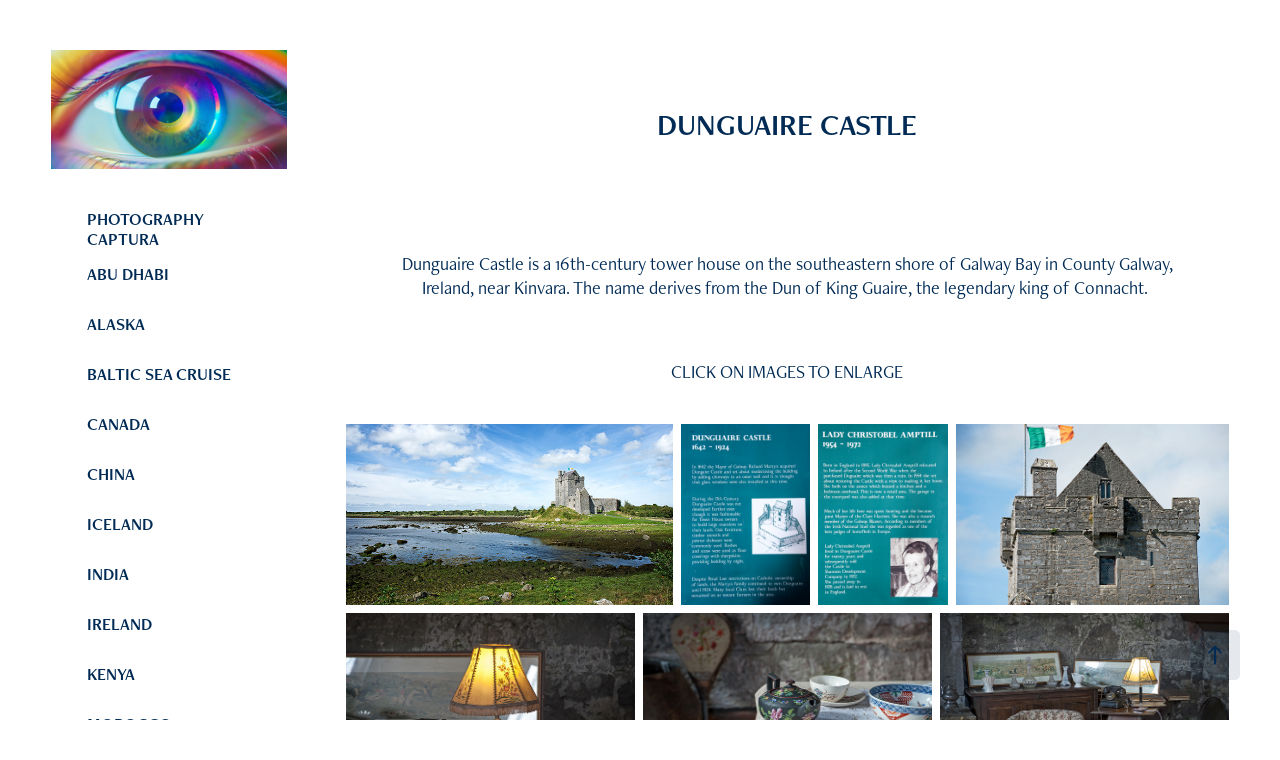

--- FILE ---
content_type: text/html; charset=utf-8
request_url: https://photographycaptura.com/dungaire-castle
body_size: 9808
content:
<!DOCTYPE HTML>
<html lang="en-US">
<head>
  <meta charset="UTF-8" />
  <meta name="viewport" content="width=device-width, initial-scale=1" />
      <meta name="keywords"  content="Photography,travel,captures,camera,images,south america,kenya,morocco,creative,audio visuals,travel photos" />
      <meta name="description"  content="Travel photography moments from around the world." />
      <meta name="twitter:card"  content="summary_large_image" />
      <meta name="twitter:site"  content="@AdobePortfolio" />
      <meta  property="og:title" content="Photography Captura - DUNGUAIRE CASTLE" />
      <meta  property="og:description" content="Travel photography moments from around the world." />
      <meta  property="og:image" content="https://cdn.myportfolio.com/f81b19a5c0b37e2cce365a72ae99442d/e0259bc5-8b8b-4284-bd81-d966f5f3d35b_car_16x9.jpg?h=7a05a0e55d2982d182d9120670fad457" />
        <link rel="icon" href="https://cdn.myportfolio.com/f81b19a5c0b37e2cce365a72ae99442d/d417c03e-f60a-464e-a5ce-35b9f96d1085_carw_1x1x32.png?h=0e4c8e2a50bcf5c6c7ec389342b06ae3" />
        <link rel="apple-touch-icon" href="https://cdn.myportfolio.com/f81b19a5c0b37e2cce365a72ae99442d/68f1aced-82b0-4521-a64e-fcc4d146973a_carw_1x1x180.png?h=47ca5a09f32ec043f226cec28f60f1dd" />
      <link rel="stylesheet" href="/dist/css/main.css" type="text/css" />
      <link rel="stylesheet" href="https://cdn.myportfolio.com/f81b19a5c0b37e2cce365a72ae99442d/52123cb268c217302998c8a5bd733fc91764129207.css?h=161df8a318485c8a1932b34a1d8f538c" type="text/css" />
    <link rel="canonical" href="https://photographycaptura.com/dungaire-castle" />
      <title>Photography Captura - DUNGUAIRE CASTLE</title>
    <script type="text/javascript" src="//use.typekit.net/ik/[base64].js?cb=35f77bfb8b50944859ea3d3804e7194e7a3173fb" async onload="
    try {
      window.Typekit.load();
    } catch (e) {
      console.warn('Typekit not loaded.');
    }
    "></script>
</head>
  <body class="transition-enabled">  <div class='page-background-video page-background-video-with-panel'>
  </div>
  <div class="js-responsive-nav">
    <div class="responsive-nav has-social">
      <div class="close-responsive-click-area js-close-responsive-nav">
        <div class="close-responsive-button"></div>
      </div>
          <nav data-hover-hint="nav">
      <div class="page-title">
        <a href="/welcome" >PHOTOGRAPHY CAPTURA</a>
      </div>
              <ul class="group">
                  <li class="gallery-title"><a href="/abu-dhabi" >ABU DHABI</a></li>
              </ul>
              <ul class="group">
                  <li class="gallery-title"><a href="/alaska" >ALASKA</a></li>
              </ul>
              <ul class="group">
                  <li class="gallery-title"><a href="/baltic-sea-cruise" >BALTIC SEA CRUISE</a></li>
              </ul>
              <ul class="group">
                  <li class="gallery-title"><a href="/canada" >CANADA</a></li>
              </ul>
              <ul class="group">
                  <li class="gallery-title"><a href="/china" >CHINA</a></li>
              </ul>
              <ul class="group">
                  <li class="gallery-title"><a href="/iceland" >ICELAND</a></li>
              </ul>
              <ul class="group">
                  <li class="gallery-title"><a href="/india" >INDIA</a></li>
              </ul>
              <ul class="group">
                  <li class="gallery-title"><a href="/ireland" >IRELAND</a></li>
              </ul>
              <ul class="group">
                  <li class="gallery-title"><a href="/travel-kenya" >KENYA</a></li>
              </ul>
              <ul class="group">
                  <li class="gallery-title"><a href="/travel" >MOROCCO</a></li>
              </ul>
              <ul class="group">
                  <li class="gallery-title"><a href="/new-zealand" >NEW ZEALAND</a></li>
              </ul>
              <ul class="group">
                  <li class="gallery-title"><a href="/travel-usa" >SOUTH AMERICA</a></li>
              </ul>
              <ul class="group">
                  <li class="gallery-title"><a href="/turkey" >TURKEY</a></li>
              </ul>
              <ul class="group">
                  <li class="gallery-title"><a href="/united-states-of-america" >U.S.A.</a></li>
              </ul>
              <ul class="group">
                  <li class="gallery-title"><a href="/vanuatu-1" >VANUATU</a></li>
              </ul>
              <ul class="group">
                  <li class="gallery-title"><a href="/vietnam" >VIETNAM</a></li>
              </ul>
              <ul class="group">
                  <li class="gallery-title"><a href="/creative" >CREATIVE</a></li>
              </ul>
              <ul class="group">
                  <li class="gallery-title"><a href="/monochrome" >MONOCHROME</a></li>
              </ul>
              <ul class="group">
                  <li class="gallery-title"><a href="/audio-visuals" >AUDIO VISUALS</a></li>
              </ul>
              <ul class="group">
                  <li class="gallery-title"><a href="/videos" >TRAVEL VIDEOS</a></li>
              </ul>
      <div class="page-title">
        <a href="/about-alia" >ABOUT ALIA</a>
      </div>
      <div class="page-title">
        <a href="/contact" >CONTACT</a>
      </div>
              <div class="social pf-nav-social" data-hover-hint="navSocialIcons">
                <ul>
                </ul>
              </div>
          </nav>
    </div>
  </div>
  <div class="site-wrap cfix">
    <div class="site-container">
      <div class="site-content e2e-site-content">
        <div class="sidebar-content">
          <header class="site-header">
              <div class="logo-wrap" data-hover-hint="logo">
                    <div class="logo e2e-site-logo-text logo-image  ">
    <a href="" class="image-normal image-link">
      <img src="https://cdn.myportfolio.com/f81b19a5c0b37e2cce365a72ae99442d/7eaa93c6-8ea2-449c-8d82-d987f9dc1fdc_rwc_2x0x297x150x4096.jpg?h=ba6503cf699db929d76330ccd8079ea2" alt="Alia Naughton">
    </a>
</div>
              </div>
  <div class="hamburger-click-area js-hamburger">
    <div class="hamburger">
      <i></i>
      <i></i>
      <i></i>
    </div>
  </div>
          </header>
              <nav data-hover-hint="nav">
      <div class="page-title">
        <a href="/welcome" >PHOTOGRAPHY CAPTURA</a>
      </div>
              <ul class="group">
                  <li class="gallery-title"><a href="/abu-dhabi" >ABU DHABI</a></li>
              </ul>
              <ul class="group">
                  <li class="gallery-title"><a href="/alaska" >ALASKA</a></li>
              </ul>
              <ul class="group">
                  <li class="gallery-title"><a href="/baltic-sea-cruise" >BALTIC SEA CRUISE</a></li>
              </ul>
              <ul class="group">
                  <li class="gallery-title"><a href="/canada" >CANADA</a></li>
              </ul>
              <ul class="group">
                  <li class="gallery-title"><a href="/china" >CHINA</a></li>
              </ul>
              <ul class="group">
                  <li class="gallery-title"><a href="/iceland" >ICELAND</a></li>
              </ul>
              <ul class="group">
                  <li class="gallery-title"><a href="/india" >INDIA</a></li>
              </ul>
              <ul class="group">
                  <li class="gallery-title"><a href="/ireland" >IRELAND</a></li>
              </ul>
              <ul class="group">
                  <li class="gallery-title"><a href="/travel-kenya" >KENYA</a></li>
              </ul>
              <ul class="group">
                  <li class="gallery-title"><a href="/travel" >MOROCCO</a></li>
              </ul>
              <ul class="group">
                  <li class="gallery-title"><a href="/new-zealand" >NEW ZEALAND</a></li>
              </ul>
              <ul class="group">
                  <li class="gallery-title"><a href="/travel-usa" >SOUTH AMERICA</a></li>
              </ul>
              <ul class="group">
                  <li class="gallery-title"><a href="/turkey" >TURKEY</a></li>
              </ul>
              <ul class="group">
                  <li class="gallery-title"><a href="/united-states-of-america" >U.S.A.</a></li>
              </ul>
              <ul class="group">
                  <li class="gallery-title"><a href="/vanuatu-1" >VANUATU</a></li>
              </ul>
              <ul class="group">
                  <li class="gallery-title"><a href="/vietnam" >VIETNAM</a></li>
              </ul>
              <ul class="group">
                  <li class="gallery-title"><a href="/creative" >CREATIVE</a></li>
              </ul>
              <ul class="group">
                  <li class="gallery-title"><a href="/monochrome" >MONOCHROME</a></li>
              </ul>
              <ul class="group">
                  <li class="gallery-title"><a href="/audio-visuals" >AUDIO VISUALS</a></li>
              </ul>
              <ul class="group">
                  <li class="gallery-title"><a href="/videos" >TRAVEL VIDEOS</a></li>
              </ul>
      <div class="page-title">
        <a href="/about-alia" >ABOUT ALIA</a>
      </div>
      <div class="page-title">
        <a href="/contact" >CONTACT</a>
      </div>
                  <div class="social pf-nav-social" data-hover-hint="navSocialIcons">
                    <ul>
                    </ul>
                  </div>
              </nav>
        </div>
        <main>
  <div class="page-container js-site-wrap" data-context="page.page.container" data-hover-hint="pageContainer">
    <section class="page standard-modules">
        <header class="page-header content" data-context="pages" data-identity="id:p5ffe897326490459179524c7787bff4254d57bf060873f8fd40b8" data-hover-hint="pageHeader" data-hover-hint-id="p5ffe897326490459179524c7787bff4254d57bf060873f8fd40b8">
            <h1 class="title preserve-whitespace e2e-site-page-title">DUNGUAIRE CASTLE</h1>
            <p class="description"></p>
        </header>
      <div class="page-content js-page-content" data-context="pages" data-identity="id:p5ffe897326490459179524c7787bff4254d57bf060873f8fd40b8">
        <div id="project-canvas" class="js-project-modules modules content">
          <div id="project-modules">
              
              
              
              
              
              <div class="project-module module text project-module-text align- js-project-module e2e-site-project-module-text">
  <div class="rich-text js-text-editable module-text"><div>Dunguaire Castle is a 16th-century tower house on the southeastern shore of Galway Bay in County Galway, Ireland, near Kinvara. The name derives from the Dun of King Guaire, the legendary king of Connacht. <br></div></div>
</div>

              
              
              
              
              
              
              
              
              
              <div class="project-module module text project-module-text align- js-project-module e2e-site-project-module-text">
  <div class="rich-text js-text-editable module-text"><div>CLICK ON IMAGES TO ENLARGE</div></div>
</div>

              
              
              
              
              
              
              
              
              
              
              
              <div class="project-module module media_collection project-module-media_collection" data-id="m5ffe89b911e9415da4ab6a7b67bbfe6f0828c978e9af6b2294be9"  style="padding-top: px;
padding-bottom: px;
">
  <div class="grid--main js-grid-main" data-grid-max-images="
  ">
    <div class="grid__item-container js-grid-item-container" data-flex-grow="469.31407942238" style="width:469.31407942238px; flex-grow:469.31407942238;" data-width="1000" data-height="554">
      <script type="text/html" class="js-lightbox-slide-content">
        <div class="grid__image-wrapper">
          <img src="https://cdn.myportfolio.com/f81b19a5c0b37e2cce365a72ae99442d/fe3d3706-0c4e-487c-bc4d-bd9e0e7947dd_rw_1200.jpg?h=f068c5950c862bab569ec05bfbe9151f" srcset="https://cdn.myportfolio.com/f81b19a5c0b37e2cce365a72ae99442d/fe3d3706-0c4e-487c-bc4d-bd9e0e7947dd_rw_600.jpg?h=d73a99ec02e62836cc01633cbbeee7d9 600w,https://cdn.myportfolio.com/f81b19a5c0b37e2cce365a72ae99442d/fe3d3706-0c4e-487c-bc4d-bd9e0e7947dd_rw_1200.jpg?h=f068c5950c862bab569ec05bfbe9151f 1000w,"  sizes="(max-width: 1000px) 100vw, 1000px">
        <div>
      </script>
      <img
        class="grid__item-image js-grid__item-image grid__item-image-lazy js-lazy"
        src="[data-uri]"
        
        data-src="https://cdn.myportfolio.com/f81b19a5c0b37e2cce365a72ae99442d/fe3d3706-0c4e-487c-bc4d-bd9e0e7947dd_rw_1200.jpg?h=f068c5950c862bab569ec05bfbe9151f"
        data-srcset="https://cdn.myportfolio.com/f81b19a5c0b37e2cce365a72ae99442d/fe3d3706-0c4e-487c-bc4d-bd9e0e7947dd_rw_600.jpg?h=d73a99ec02e62836cc01633cbbeee7d9 600w,https://cdn.myportfolio.com/f81b19a5c0b37e2cce365a72ae99442d/fe3d3706-0c4e-487c-bc4d-bd9e0e7947dd_rw_1200.jpg?h=f068c5950c862bab569ec05bfbe9151f 1000w,"
      >
      <span class="grid__item-filler" style="padding-bottom:55.4%;"></span>
    </div>
    <div class="grid__item-container js-grid-item-container" data-flex-grow="184.86" style="width:184.86px; flex-grow:184.86;" data-width="711" data-height="1000">
      <script type="text/html" class="js-lightbox-slide-content">
        <div class="grid__image-wrapper">
          <img src="https://cdn.myportfolio.com/f81b19a5c0b37e2cce365a72ae99442d/d175089d-f363-49f7-abc7-195c2cb3f500_rw_1200.jpg?h=d026ef5dc12451c88c70fff958134e7a" srcset="https://cdn.myportfolio.com/f81b19a5c0b37e2cce365a72ae99442d/d175089d-f363-49f7-abc7-195c2cb3f500_rw_600.jpg?h=6b7fac0b19b117ed88dc649d9ca2809c 600w,https://cdn.myportfolio.com/f81b19a5c0b37e2cce365a72ae99442d/d175089d-f363-49f7-abc7-195c2cb3f500_rw_1200.jpg?h=d026ef5dc12451c88c70fff958134e7a 711w,"  sizes="(max-width: 711px) 100vw, 711px">
        <div>
      </script>
      <img
        class="grid__item-image js-grid__item-image grid__item-image-lazy js-lazy"
        src="[data-uri]"
        
        data-src="https://cdn.myportfolio.com/f81b19a5c0b37e2cce365a72ae99442d/d175089d-f363-49f7-abc7-195c2cb3f500_rw_1200.jpg?h=d026ef5dc12451c88c70fff958134e7a"
        data-srcset="https://cdn.myportfolio.com/f81b19a5c0b37e2cce365a72ae99442d/d175089d-f363-49f7-abc7-195c2cb3f500_rw_600.jpg?h=6b7fac0b19b117ed88dc649d9ca2809c 600w,https://cdn.myportfolio.com/f81b19a5c0b37e2cce365a72ae99442d/d175089d-f363-49f7-abc7-195c2cb3f500_rw_1200.jpg?h=d026ef5dc12451c88c70fff958134e7a 711w,"
      >
      <span class="grid__item-filler" style="padding-bottom:140.64697609001%;"></span>
    </div>
    <div class="grid__item-container js-grid-item-container" data-flex-grow="186.68" style="width:186.68px; flex-grow:186.68;" data-width="718" data-height="1000">
      <script type="text/html" class="js-lightbox-slide-content">
        <div class="grid__image-wrapper">
          <img src="https://cdn.myportfolio.com/f81b19a5c0b37e2cce365a72ae99442d/a9396da2-a74e-40de-a5fd-561fe7a98fc6_rw_1200.jpg?h=249f0f1e7125de3834e155e36fc6f604" srcset="https://cdn.myportfolio.com/f81b19a5c0b37e2cce365a72ae99442d/a9396da2-a74e-40de-a5fd-561fe7a98fc6_rw_600.jpg?h=9698da2a0f8deaa5e7a90be7c9f43ebc 600w,https://cdn.myportfolio.com/f81b19a5c0b37e2cce365a72ae99442d/a9396da2-a74e-40de-a5fd-561fe7a98fc6_rw_1200.jpg?h=249f0f1e7125de3834e155e36fc6f604 718w,"  sizes="(max-width: 718px) 100vw, 718px">
        <div>
      </script>
      <img
        class="grid__item-image js-grid__item-image grid__item-image-lazy js-lazy"
        src="[data-uri]"
        
        data-src="https://cdn.myportfolio.com/f81b19a5c0b37e2cce365a72ae99442d/a9396da2-a74e-40de-a5fd-561fe7a98fc6_rw_1200.jpg?h=249f0f1e7125de3834e155e36fc6f604"
        data-srcset="https://cdn.myportfolio.com/f81b19a5c0b37e2cce365a72ae99442d/a9396da2-a74e-40de-a5fd-561fe7a98fc6_rw_600.jpg?h=9698da2a0f8deaa5e7a90be7c9f43ebc 600w,https://cdn.myportfolio.com/f81b19a5c0b37e2cce365a72ae99442d/a9396da2-a74e-40de-a5fd-561fe7a98fc6_rw_1200.jpg?h=249f0f1e7125de3834e155e36fc6f604 718w,"
      >
      <span class="grid__item-filler" style="padding-bottom:139.27576601671%;"></span>
    </div>
    <div class="grid__item-container js-grid-item-container" data-flex-grow="390.97744360902" style="width:390.97744360902px; flex-grow:390.97744360902;" data-width="1000" data-height="665">
      <script type="text/html" class="js-lightbox-slide-content">
        <div class="grid__image-wrapper">
          <img src="https://cdn.myportfolio.com/f81b19a5c0b37e2cce365a72ae99442d/16c5b23f-614b-48c0-9feb-433ee4378058_rw_1200.jpg?h=7046d0487cac4d6580b350c670516643" srcset="https://cdn.myportfolio.com/f81b19a5c0b37e2cce365a72ae99442d/16c5b23f-614b-48c0-9feb-433ee4378058_rw_600.jpg?h=0b3eca2c7e847923e53bfa18e904ba2f 600w,https://cdn.myportfolio.com/f81b19a5c0b37e2cce365a72ae99442d/16c5b23f-614b-48c0-9feb-433ee4378058_rw_1200.jpg?h=7046d0487cac4d6580b350c670516643 1000w,"  sizes="(max-width: 1000px) 100vw, 1000px">
        <div>
      </script>
      <img
        class="grid__item-image js-grid__item-image grid__item-image-lazy js-lazy"
        src="[data-uri]"
        
        data-src="https://cdn.myportfolio.com/f81b19a5c0b37e2cce365a72ae99442d/16c5b23f-614b-48c0-9feb-433ee4378058_rw_1200.jpg?h=7046d0487cac4d6580b350c670516643"
        data-srcset="https://cdn.myportfolio.com/f81b19a5c0b37e2cce365a72ae99442d/16c5b23f-614b-48c0-9feb-433ee4378058_rw_600.jpg?h=0b3eca2c7e847923e53bfa18e904ba2f 600w,https://cdn.myportfolio.com/f81b19a5c0b37e2cce365a72ae99442d/16c5b23f-614b-48c0-9feb-433ee4378058_rw_1200.jpg?h=7046d0487cac4d6580b350c670516643 1000w,"
      >
      <span class="grid__item-filler" style="padding-bottom:66.5%;"></span>
    </div>
    <div class="grid__item-container js-grid-item-container" data-flex-grow="390.97744360902" style="width:390.97744360902px; flex-grow:390.97744360902;" data-width="1000" data-height="665">
      <script type="text/html" class="js-lightbox-slide-content">
        <div class="grid__image-wrapper">
          <img src="https://cdn.myportfolio.com/f81b19a5c0b37e2cce365a72ae99442d/9ec1cd77-9ad2-473d-acc5-e01f626c5cbd_rw_1200.jpg?h=7913d86a710189fda381c88bd39e156c" srcset="https://cdn.myportfolio.com/f81b19a5c0b37e2cce365a72ae99442d/9ec1cd77-9ad2-473d-acc5-e01f626c5cbd_rw_600.jpg?h=5e98ce8d9c590e0097b6965e572d445d 600w,https://cdn.myportfolio.com/f81b19a5c0b37e2cce365a72ae99442d/9ec1cd77-9ad2-473d-acc5-e01f626c5cbd_rw_1200.jpg?h=7913d86a710189fda381c88bd39e156c 1000w,"  sizes="(max-width: 1000px) 100vw, 1000px">
        <div>
      </script>
      <img
        class="grid__item-image js-grid__item-image grid__item-image-lazy js-lazy"
        src="[data-uri]"
        
        data-src="https://cdn.myportfolio.com/f81b19a5c0b37e2cce365a72ae99442d/9ec1cd77-9ad2-473d-acc5-e01f626c5cbd_rw_1200.jpg?h=7913d86a710189fda381c88bd39e156c"
        data-srcset="https://cdn.myportfolio.com/f81b19a5c0b37e2cce365a72ae99442d/9ec1cd77-9ad2-473d-acc5-e01f626c5cbd_rw_600.jpg?h=5e98ce8d9c590e0097b6965e572d445d 600w,https://cdn.myportfolio.com/f81b19a5c0b37e2cce365a72ae99442d/9ec1cd77-9ad2-473d-acc5-e01f626c5cbd_rw_1200.jpg?h=7913d86a710189fda381c88bd39e156c 1000w,"
      >
      <span class="grid__item-filler" style="padding-bottom:66.5%;"></span>
    </div>
    <div class="grid__item-container js-grid-item-container" data-flex-grow="390.97744360902" style="width:390.97744360902px; flex-grow:390.97744360902;" data-width="1000" data-height="665">
      <script type="text/html" class="js-lightbox-slide-content">
        <div class="grid__image-wrapper">
          <img src="https://cdn.myportfolio.com/f81b19a5c0b37e2cce365a72ae99442d/0fe4f698-ddb6-4637-873f-b3f5aa1ed876_rw_1200.jpg?h=768475d2f1147c63a0b37655a7195342" srcset="https://cdn.myportfolio.com/f81b19a5c0b37e2cce365a72ae99442d/0fe4f698-ddb6-4637-873f-b3f5aa1ed876_rw_600.jpg?h=09e8d8fed9f629fab9d4f622abf51060 600w,https://cdn.myportfolio.com/f81b19a5c0b37e2cce365a72ae99442d/0fe4f698-ddb6-4637-873f-b3f5aa1ed876_rw_1200.jpg?h=768475d2f1147c63a0b37655a7195342 1000w,"  sizes="(max-width: 1000px) 100vw, 1000px">
        <div>
      </script>
      <img
        class="grid__item-image js-grid__item-image grid__item-image-lazy js-lazy"
        src="[data-uri]"
        
        data-src="https://cdn.myportfolio.com/f81b19a5c0b37e2cce365a72ae99442d/0fe4f698-ddb6-4637-873f-b3f5aa1ed876_rw_1200.jpg?h=768475d2f1147c63a0b37655a7195342"
        data-srcset="https://cdn.myportfolio.com/f81b19a5c0b37e2cce365a72ae99442d/0fe4f698-ddb6-4637-873f-b3f5aa1ed876_rw_600.jpg?h=09e8d8fed9f629fab9d4f622abf51060 600w,https://cdn.myportfolio.com/f81b19a5c0b37e2cce365a72ae99442d/0fe4f698-ddb6-4637-873f-b3f5aa1ed876_rw_1200.jpg?h=768475d2f1147c63a0b37655a7195342 1000w,"
      >
      <span class="grid__item-filler" style="padding-bottom:66.5%;"></span>
    </div>
    <div class="grid__item-container js-grid-item-container" data-flex-grow="390.97744360902" style="width:390.97744360902px; flex-grow:390.97744360902;" data-width="1000" data-height="665">
      <script type="text/html" class="js-lightbox-slide-content">
        <div class="grid__image-wrapper">
          <img src="https://cdn.myportfolio.com/f81b19a5c0b37e2cce365a72ae99442d/fce15b62-d890-41f8-8fec-fcbdec3a2a92_rw_1200.jpg?h=f5b4afd080059f7b173fc6b05fb43010" srcset="https://cdn.myportfolio.com/f81b19a5c0b37e2cce365a72ae99442d/fce15b62-d890-41f8-8fec-fcbdec3a2a92_rw_600.jpg?h=de5f9cb7738d0fc98a5fb6302bbc6565 600w,https://cdn.myportfolio.com/f81b19a5c0b37e2cce365a72ae99442d/fce15b62-d890-41f8-8fec-fcbdec3a2a92_rw_1200.jpg?h=f5b4afd080059f7b173fc6b05fb43010 1000w,"  sizes="(max-width: 1000px) 100vw, 1000px">
        <div>
      </script>
      <img
        class="grid__item-image js-grid__item-image grid__item-image-lazy js-lazy"
        src="[data-uri]"
        
        data-src="https://cdn.myportfolio.com/f81b19a5c0b37e2cce365a72ae99442d/fce15b62-d890-41f8-8fec-fcbdec3a2a92_rw_1200.jpg?h=f5b4afd080059f7b173fc6b05fb43010"
        data-srcset="https://cdn.myportfolio.com/f81b19a5c0b37e2cce365a72ae99442d/fce15b62-d890-41f8-8fec-fcbdec3a2a92_rw_600.jpg?h=de5f9cb7738d0fc98a5fb6302bbc6565 600w,https://cdn.myportfolio.com/f81b19a5c0b37e2cce365a72ae99442d/fce15b62-d890-41f8-8fec-fcbdec3a2a92_rw_1200.jpg?h=f5b4afd080059f7b173fc6b05fb43010 1000w,"
      >
      <span class="grid__item-filler" style="padding-bottom:66.5%;"></span>
    </div>
    <div class="grid__item-container js-grid-item-container" data-flex-grow="450.60658578856" style="width:450.60658578856px; flex-grow:450.60658578856;" data-width="1000" data-height="577">
      <script type="text/html" class="js-lightbox-slide-content">
        <div class="grid__image-wrapper">
          <img src="https://cdn.myportfolio.com/f81b19a5c0b37e2cce365a72ae99442d/d7081378-45b8-4dca-90a2-352342876b9c_rw_1200.jpg?h=5f6e4a2253d15252dbb6804ea7941763" srcset="https://cdn.myportfolio.com/f81b19a5c0b37e2cce365a72ae99442d/d7081378-45b8-4dca-90a2-352342876b9c_rw_600.jpg?h=ac52ec8933415a98e4637d93ad0a0397 600w,https://cdn.myportfolio.com/f81b19a5c0b37e2cce365a72ae99442d/d7081378-45b8-4dca-90a2-352342876b9c_rw_1200.jpg?h=5f6e4a2253d15252dbb6804ea7941763 1000w,"  sizes="(max-width: 1000px) 100vw, 1000px">
        <div>
      </script>
      <img
        class="grid__item-image js-grid__item-image grid__item-image-lazy js-lazy"
        src="[data-uri]"
        
        data-src="https://cdn.myportfolio.com/f81b19a5c0b37e2cce365a72ae99442d/d7081378-45b8-4dca-90a2-352342876b9c_rw_1200.jpg?h=5f6e4a2253d15252dbb6804ea7941763"
        data-srcset="https://cdn.myportfolio.com/f81b19a5c0b37e2cce365a72ae99442d/d7081378-45b8-4dca-90a2-352342876b9c_rw_600.jpg?h=ac52ec8933415a98e4637d93ad0a0397 600w,https://cdn.myportfolio.com/f81b19a5c0b37e2cce365a72ae99442d/d7081378-45b8-4dca-90a2-352342876b9c_rw_1200.jpg?h=5f6e4a2253d15252dbb6804ea7941763 1000w,"
      >
      <span class="grid__item-filler" style="padding-bottom:57.7%;"></span>
    </div>
    <div class="grid__item-container js-grid-item-container" data-flex-grow="424.14355628059" style="width:424.14355628059px; flex-grow:424.14355628059;" data-width="1000" data-height="613">
      <script type="text/html" class="js-lightbox-slide-content">
        <div class="grid__image-wrapper">
          <img src="https://cdn.myportfolio.com/f81b19a5c0b37e2cce365a72ae99442d/a195df30-4b80-4f4d-bf42-fdd342d40368_rw_1200.jpg?h=aaf485a41b6c73c0831d7507ab550063" srcset="https://cdn.myportfolio.com/f81b19a5c0b37e2cce365a72ae99442d/a195df30-4b80-4f4d-bf42-fdd342d40368_rw_600.jpg?h=81b249f59d2041d0fc7cb0f9e6fc99c2 600w,https://cdn.myportfolio.com/f81b19a5c0b37e2cce365a72ae99442d/a195df30-4b80-4f4d-bf42-fdd342d40368_rw_1200.jpg?h=aaf485a41b6c73c0831d7507ab550063 1000w,"  sizes="(max-width: 1000px) 100vw, 1000px">
        <div>
      </script>
      <img
        class="grid__item-image js-grid__item-image grid__item-image-lazy js-lazy"
        src="[data-uri]"
        
        data-src="https://cdn.myportfolio.com/f81b19a5c0b37e2cce365a72ae99442d/a195df30-4b80-4f4d-bf42-fdd342d40368_rw_1200.jpg?h=aaf485a41b6c73c0831d7507ab550063"
        data-srcset="https://cdn.myportfolio.com/f81b19a5c0b37e2cce365a72ae99442d/a195df30-4b80-4f4d-bf42-fdd342d40368_rw_600.jpg?h=81b249f59d2041d0fc7cb0f9e6fc99c2 600w,https://cdn.myportfolio.com/f81b19a5c0b37e2cce365a72ae99442d/a195df30-4b80-4f4d-bf42-fdd342d40368_rw_1200.jpg?h=aaf485a41b6c73c0831d7507ab550063 1000w,"
      >
      <span class="grid__item-filler" style="padding-bottom:61.3%;"></span>
    </div>
    <div class="grid__item-container js-grid-item-container" data-flex-grow="412.04437400951" style="width:412.04437400951px; flex-grow:412.04437400951;" data-width="1000" data-height="631">
      <script type="text/html" class="js-lightbox-slide-content">
        <div class="grid__image-wrapper">
          <img src="https://cdn.myportfolio.com/f81b19a5c0b37e2cce365a72ae99442d/ac68b2e2-5280-4e28-81e1-6f2d277132a4_rw_1200.jpg?h=f95e0eef0914a059787808dc546df8eb" srcset="https://cdn.myportfolio.com/f81b19a5c0b37e2cce365a72ae99442d/ac68b2e2-5280-4e28-81e1-6f2d277132a4_rw_600.jpg?h=c689a79e356fb5dca6ffd1df25889a29 600w,https://cdn.myportfolio.com/f81b19a5c0b37e2cce365a72ae99442d/ac68b2e2-5280-4e28-81e1-6f2d277132a4_rw_1200.jpg?h=f95e0eef0914a059787808dc546df8eb 1000w,"  sizes="(max-width: 1000px) 100vw, 1000px">
        <div>
      </script>
      <img
        class="grid__item-image js-grid__item-image grid__item-image-lazy js-lazy"
        src="[data-uri]"
        
        data-src="https://cdn.myportfolio.com/f81b19a5c0b37e2cce365a72ae99442d/ac68b2e2-5280-4e28-81e1-6f2d277132a4_rw_1200.jpg?h=f95e0eef0914a059787808dc546df8eb"
        data-srcset="https://cdn.myportfolio.com/f81b19a5c0b37e2cce365a72ae99442d/ac68b2e2-5280-4e28-81e1-6f2d277132a4_rw_600.jpg?h=c689a79e356fb5dca6ffd1df25889a29 600w,https://cdn.myportfolio.com/f81b19a5c0b37e2cce365a72ae99442d/ac68b2e2-5280-4e28-81e1-6f2d277132a4_rw_1200.jpg?h=f95e0eef0914a059787808dc546df8eb 1000w,"
      >
      <span class="grid__item-filler" style="padding-bottom:63.1%;"></span>
    </div>
    <div class="grid__item-container js-grid-item-container" data-flex-grow="422.76422764228" style="width:422.76422764228px; flex-grow:422.76422764228;" data-width="1000" data-height="615">
      <script type="text/html" class="js-lightbox-slide-content">
        <div class="grid__image-wrapper">
          <img src="https://cdn.myportfolio.com/f81b19a5c0b37e2cce365a72ae99442d/fb318929-84ff-4fa5-b8a3-dd3de590703e_rw_1200.jpg?h=85820ee78141ee8c641b31a72340823a" srcset="https://cdn.myportfolio.com/f81b19a5c0b37e2cce365a72ae99442d/fb318929-84ff-4fa5-b8a3-dd3de590703e_rw_600.jpg?h=26a0cd0ce7957f3a3a38c3e8762decf0 600w,https://cdn.myportfolio.com/f81b19a5c0b37e2cce365a72ae99442d/fb318929-84ff-4fa5-b8a3-dd3de590703e_rw_1200.jpg?h=85820ee78141ee8c641b31a72340823a 1000w,"  sizes="(max-width: 1000px) 100vw, 1000px">
        <div>
      </script>
      <img
        class="grid__item-image js-grid__item-image grid__item-image-lazy js-lazy"
        src="[data-uri]"
        
        data-src="https://cdn.myportfolio.com/f81b19a5c0b37e2cce365a72ae99442d/fb318929-84ff-4fa5-b8a3-dd3de590703e_rw_1200.jpg?h=85820ee78141ee8c641b31a72340823a"
        data-srcset="https://cdn.myportfolio.com/f81b19a5c0b37e2cce365a72ae99442d/fb318929-84ff-4fa5-b8a3-dd3de590703e_rw_600.jpg?h=26a0cd0ce7957f3a3a38c3e8762decf0 600w,https://cdn.myportfolio.com/f81b19a5c0b37e2cce365a72ae99442d/fb318929-84ff-4fa5-b8a3-dd3de590703e_rw_1200.jpg?h=85820ee78141ee8c641b31a72340823a 1000w,"
      >
      <span class="grid__item-filler" style="padding-bottom:61.5%;"></span>
    </div>
    <div class="grid__item-container js-grid-item-container" data-flex-grow="424.14355628059" style="width:424.14355628059px; flex-grow:424.14355628059;" data-width="1000" data-height="613">
      <script type="text/html" class="js-lightbox-slide-content">
        <div class="grid__image-wrapper">
          <img src="https://cdn.myportfolio.com/f81b19a5c0b37e2cce365a72ae99442d/3f40647a-e028-4813-8b8d-14d0412dbc12_rw_1200.jpg?h=4059e07d65c92f620c2e8fa036f4147e" srcset="https://cdn.myportfolio.com/f81b19a5c0b37e2cce365a72ae99442d/3f40647a-e028-4813-8b8d-14d0412dbc12_rw_600.jpg?h=b2cc2c53accd7ee9e5785773c40ff611 600w,https://cdn.myportfolio.com/f81b19a5c0b37e2cce365a72ae99442d/3f40647a-e028-4813-8b8d-14d0412dbc12_rw_1200.jpg?h=4059e07d65c92f620c2e8fa036f4147e 1000w,"  sizes="(max-width: 1000px) 100vw, 1000px">
        <div>
      </script>
      <img
        class="grid__item-image js-grid__item-image grid__item-image-lazy js-lazy"
        src="[data-uri]"
        
        data-src="https://cdn.myportfolio.com/f81b19a5c0b37e2cce365a72ae99442d/3f40647a-e028-4813-8b8d-14d0412dbc12_rw_1200.jpg?h=4059e07d65c92f620c2e8fa036f4147e"
        data-srcset="https://cdn.myportfolio.com/f81b19a5c0b37e2cce365a72ae99442d/3f40647a-e028-4813-8b8d-14d0412dbc12_rw_600.jpg?h=b2cc2c53accd7ee9e5785773c40ff611 600w,https://cdn.myportfolio.com/f81b19a5c0b37e2cce365a72ae99442d/3f40647a-e028-4813-8b8d-14d0412dbc12_rw_1200.jpg?h=4059e07d65c92f620c2e8fa036f4147e 1000w,"
      >
      <span class="grid__item-filler" style="padding-bottom:61.3%;"></span>
    </div>
    <div class="grid__item-container js-grid-item-container" data-flex-grow="418.00643086817" style="width:418.00643086817px; flex-grow:418.00643086817;" data-width="1000" data-height="622">
      <script type="text/html" class="js-lightbox-slide-content">
        <div class="grid__image-wrapper">
          <img src="https://cdn.myportfolio.com/f81b19a5c0b37e2cce365a72ae99442d/33552ba8-2ca1-4111-8108-e4f1c31f9f32_rw_1200.jpg?h=63b8af96e8e477988b3c265666aba8ec" srcset="https://cdn.myportfolio.com/f81b19a5c0b37e2cce365a72ae99442d/33552ba8-2ca1-4111-8108-e4f1c31f9f32_rw_600.jpg?h=4f2c3eef8209de44449ec3544f5f4868 600w,https://cdn.myportfolio.com/f81b19a5c0b37e2cce365a72ae99442d/33552ba8-2ca1-4111-8108-e4f1c31f9f32_rw_1200.jpg?h=63b8af96e8e477988b3c265666aba8ec 1000w,"  sizes="(max-width: 1000px) 100vw, 1000px">
        <div>
      </script>
      <img
        class="grid__item-image js-grid__item-image grid__item-image-lazy js-lazy"
        src="[data-uri]"
        
        data-src="https://cdn.myportfolio.com/f81b19a5c0b37e2cce365a72ae99442d/33552ba8-2ca1-4111-8108-e4f1c31f9f32_rw_1200.jpg?h=63b8af96e8e477988b3c265666aba8ec"
        data-srcset="https://cdn.myportfolio.com/f81b19a5c0b37e2cce365a72ae99442d/33552ba8-2ca1-4111-8108-e4f1c31f9f32_rw_600.jpg?h=4f2c3eef8209de44449ec3544f5f4868 600w,https://cdn.myportfolio.com/f81b19a5c0b37e2cce365a72ae99442d/33552ba8-2ca1-4111-8108-e4f1c31f9f32_rw_1200.jpg?h=63b8af96e8e477988b3c265666aba8ec 1000w,"
      >
      <span class="grid__item-filler" style="padding-bottom:62.2%;"></span>
    </div>
    <div class="grid__item-container js-grid-item-container" data-flex-grow="187.72" style="width:187.72px; flex-grow:187.72;" data-width="722" data-height="1000">
      <script type="text/html" class="js-lightbox-slide-content">
        <div class="grid__image-wrapper">
          <img src="https://cdn.myportfolio.com/f81b19a5c0b37e2cce365a72ae99442d/1c99defe-5c74-4402-907c-f8bf96f09f12_rw_1200.jpg?h=69247ac8c1135f12373651789a790322" srcset="https://cdn.myportfolio.com/f81b19a5c0b37e2cce365a72ae99442d/1c99defe-5c74-4402-907c-f8bf96f09f12_rw_600.jpg?h=5ea63af6a6303da4292900154048c355 600w,https://cdn.myportfolio.com/f81b19a5c0b37e2cce365a72ae99442d/1c99defe-5c74-4402-907c-f8bf96f09f12_rw_1200.jpg?h=69247ac8c1135f12373651789a790322 722w,"  sizes="(max-width: 722px) 100vw, 722px">
        <div>
      </script>
      <img
        class="grid__item-image js-grid__item-image grid__item-image-lazy js-lazy"
        src="[data-uri]"
        
        data-src="https://cdn.myportfolio.com/f81b19a5c0b37e2cce365a72ae99442d/1c99defe-5c74-4402-907c-f8bf96f09f12_rw_1200.jpg?h=69247ac8c1135f12373651789a790322"
        data-srcset="https://cdn.myportfolio.com/f81b19a5c0b37e2cce365a72ae99442d/1c99defe-5c74-4402-907c-f8bf96f09f12_rw_600.jpg?h=5ea63af6a6303da4292900154048c355 600w,https://cdn.myportfolio.com/f81b19a5c0b37e2cce365a72ae99442d/1c99defe-5c74-4402-907c-f8bf96f09f12_rw_1200.jpg?h=69247ac8c1135f12373651789a790322 722w,"
      >
      <span class="grid__item-filler" style="padding-bottom:138.50415512465%;"></span>
    </div>
    <div class="grid__item-container js-grid-item-container" data-flex-grow="172.9" style="width:172.9px; flex-grow:172.9;" data-width="665" data-height="1000">
      <script type="text/html" class="js-lightbox-slide-content">
        <div class="grid__image-wrapper">
          <img src="https://cdn.myportfolio.com/f81b19a5c0b37e2cce365a72ae99442d/12974f12-a972-4928-bb75-4fe897dba95c_rw_1200.jpg?h=167ef52f45beaeade110ba4728a24895" srcset="https://cdn.myportfolio.com/f81b19a5c0b37e2cce365a72ae99442d/12974f12-a972-4928-bb75-4fe897dba95c_rw_600.jpg?h=e4c09d38b31651d2600d133c2fef70a2 600w,https://cdn.myportfolio.com/f81b19a5c0b37e2cce365a72ae99442d/12974f12-a972-4928-bb75-4fe897dba95c_rw_1200.jpg?h=167ef52f45beaeade110ba4728a24895 665w,"  sizes="(max-width: 665px) 100vw, 665px">
        <div>
      </script>
      <img
        class="grid__item-image js-grid__item-image grid__item-image-lazy js-lazy"
        src="[data-uri]"
        
        data-src="https://cdn.myportfolio.com/f81b19a5c0b37e2cce365a72ae99442d/12974f12-a972-4928-bb75-4fe897dba95c_rw_1200.jpg?h=167ef52f45beaeade110ba4728a24895"
        data-srcset="https://cdn.myportfolio.com/f81b19a5c0b37e2cce365a72ae99442d/12974f12-a972-4928-bb75-4fe897dba95c_rw_600.jpg?h=e4c09d38b31651d2600d133c2fef70a2 600w,https://cdn.myportfolio.com/f81b19a5c0b37e2cce365a72ae99442d/12974f12-a972-4928-bb75-4fe897dba95c_rw_1200.jpg?h=167ef52f45beaeade110ba4728a24895 665w,"
      >
      <span class="grid__item-filler" style="padding-bottom:150.37593984962%;"></span>
    </div>
    <div class="grid__item-container js-grid-item-container" data-flex-grow="390.97744360902" style="width:390.97744360902px; flex-grow:390.97744360902;" data-width="1000" data-height="665">
      <script type="text/html" class="js-lightbox-slide-content">
        <div class="grid__image-wrapper">
          <img src="https://cdn.myportfolio.com/f81b19a5c0b37e2cce365a72ae99442d/372ed57a-7405-4059-b321-13a6677d4f24_rw_1200.jpg?h=406f21ccf4c482882cc7444b9fd7a0eb" srcset="https://cdn.myportfolio.com/f81b19a5c0b37e2cce365a72ae99442d/372ed57a-7405-4059-b321-13a6677d4f24_rw_600.jpg?h=769a2ea77d87636505a94a6fbd4a3b7d 600w,https://cdn.myportfolio.com/f81b19a5c0b37e2cce365a72ae99442d/372ed57a-7405-4059-b321-13a6677d4f24_rw_1200.jpg?h=406f21ccf4c482882cc7444b9fd7a0eb 1000w,"  sizes="(max-width: 1000px) 100vw, 1000px">
        <div>
      </script>
      <img
        class="grid__item-image js-grid__item-image grid__item-image-lazy js-lazy"
        src="[data-uri]"
        
        data-src="https://cdn.myportfolio.com/f81b19a5c0b37e2cce365a72ae99442d/372ed57a-7405-4059-b321-13a6677d4f24_rw_1200.jpg?h=406f21ccf4c482882cc7444b9fd7a0eb"
        data-srcset="https://cdn.myportfolio.com/f81b19a5c0b37e2cce365a72ae99442d/372ed57a-7405-4059-b321-13a6677d4f24_rw_600.jpg?h=769a2ea77d87636505a94a6fbd4a3b7d 600w,https://cdn.myportfolio.com/f81b19a5c0b37e2cce365a72ae99442d/372ed57a-7405-4059-b321-13a6677d4f24_rw_1200.jpg?h=406f21ccf4c482882cc7444b9fd7a0eb 1000w,"
      >
      <span class="grid__item-filler" style="padding-bottom:66.5%;"></span>
    </div>
    <div class="grid__item-container js-grid-item-container" data-flex-grow="172.9" style="width:172.9px; flex-grow:172.9;" data-width="665" data-height="1000">
      <script type="text/html" class="js-lightbox-slide-content">
        <div class="grid__image-wrapper">
          <img src="https://cdn.myportfolio.com/f81b19a5c0b37e2cce365a72ae99442d/739ed80c-afcb-4398-8815-a947adbbf384_rw_1200.jpg?h=c60a392b4508bc3593704d762f63e0c0" srcset="https://cdn.myportfolio.com/f81b19a5c0b37e2cce365a72ae99442d/739ed80c-afcb-4398-8815-a947adbbf384_rw_600.jpg?h=a2d3c974db0197968e4d6aea436bcf90 600w,https://cdn.myportfolio.com/f81b19a5c0b37e2cce365a72ae99442d/739ed80c-afcb-4398-8815-a947adbbf384_rw_1200.jpg?h=c60a392b4508bc3593704d762f63e0c0 665w,"  sizes="(max-width: 665px) 100vw, 665px">
        <div>
      </script>
      <img
        class="grid__item-image js-grid__item-image grid__item-image-lazy js-lazy"
        src="[data-uri]"
        
        data-src="https://cdn.myportfolio.com/f81b19a5c0b37e2cce365a72ae99442d/739ed80c-afcb-4398-8815-a947adbbf384_rw_1200.jpg?h=c60a392b4508bc3593704d762f63e0c0"
        data-srcset="https://cdn.myportfolio.com/f81b19a5c0b37e2cce365a72ae99442d/739ed80c-afcb-4398-8815-a947adbbf384_rw_600.jpg?h=a2d3c974db0197968e4d6aea436bcf90 600w,https://cdn.myportfolio.com/f81b19a5c0b37e2cce365a72ae99442d/739ed80c-afcb-4398-8815-a947adbbf384_rw_1200.jpg?h=c60a392b4508bc3593704d762f63e0c0 665w,"
      >
      <span class="grid__item-filler" style="padding-bottom:150.37593984962%;"></span>
    </div>
    <div class="grid__item-container js-grid-item-container" data-flex-grow="390.97744360902" style="width:390.97744360902px; flex-grow:390.97744360902;" data-width="1000" data-height="665">
      <script type="text/html" class="js-lightbox-slide-content">
        <div class="grid__image-wrapper">
          <img src="https://cdn.myportfolio.com/f81b19a5c0b37e2cce365a72ae99442d/246b35ba-41d1-4c29-9e2f-d9d7e1a97fa0_rw_1200.jpg?h=3ee47972f97ecf9f0d48c88edaf7c9d8" srcset="https://cdn.myportfolio.com/f81b19a5c0b37e2cce365a72ae99442d/246b35ba-41d1-4c29-9e2f-d9d7e1a97fa0_rw_600.jpg?h=ac5aab5d09905d87945ae95728a08027 600w,https://cdn.myportfolio.com/f81b19a5c0b37e2cce365a72ae99442d/246b35ba-41d1-4c29-9e2f-d9d7e1a97fa0_rw_1200.jpg?h=3ee47972f97ecf9f0d48c88edaf7c9d8 1000w,"  sizes="(max-width: 1000px) 100vw, 1000px">
        <div>
      </script>
      <img
        class="grid__item-image js-grid__item-image grid__item-image-lazy js-lazy"
        src="[data-uri]"
        
        data-src="https://cdn.myportfolio.com/f81b19a5c0b37e2cce365a72ae99442d/246b35ba-41d1-4c29-9e2f-d9d7e1a97fa0_rw_1200.jpg?h=3ee47972f97ecf9f0d48c88edaf7c9d8"
        data-srcset="https://cdn.myportfolio.com/f81b19a5c0b37e2cce365a72ae99442d/246b35ba-41d1-4c29-9e2f-d9d7e1a97fa0_rw_600.jpg?h=ac5aab5d09905d87945ae95728a08027 600w,https://cdn.myportfolio.com/f81b19a5c0b37e2cce365a72ae99442d/246b35ba-41d1-4c29-9e2f-d9d7e1a97fa0_rw_1200.jpg?h=3ee47972f97ecf9f0d48c88edaf7c9d8 1000w,"
      >
      <span class="grid__item-filler" style="padding-bottom:66.5%;"></span>
    </div>
    <div class="grid__item-container js-grid-item-container" data-flex-grow="390.97744360902" style="width:390.97744360902px; flex-grow:390.97744360902;" data-width="1000" data-height="665">
      <script type="text/html" class="js-lightbox-slide-content">
        <div class="grid__image-wrapper">
          <img src="https://cdn.myportfolio.com/f81b19a5c0b37e2cce365a72ae99442d/d9f9e7a6-132a-46d7-a908-b02dc8b8f266_rw_1200.jpg?h=0c59e3a67d3d261afb3810bf3e26c91b" srcset="https://cdn.myportfolio.com/f81b19a5c0b37e2cce365a72ae99442d/d9f9e7a6-132a-46d7-a908-b02dc8b8f266_rw_600.jpg?h=e863c2c04a15ccc99d4019459a84b61b 600w,https://cdn.myportfolio.com/f81b19a5c0b37e2cce365a72ae99442d/d9f9e7a6-132a-46d7-a908-b02dc8b8f266_rw_1200.jpg?h=0c59e3a67d3d261afb3810bf3e26c91b 1000w,"  sizes="(max-width: 1000px) 100vw, 1000px">
        <div>
      </script>
      <img
        class="grid__item-image js-grid__item-image grid__item-image-lazy js-lazy"
        src="[data-uri]"
        
        data-src="https://cdn.myportfolio.com/f81b19a5c0b37e2cce365a72ae99442d/d9f9e7a6-132a-46d7-a908-b02dc8b8f266_rw_1200.jpg?h=0c59e3a67d3d261afb3810bf3e26c91b"
        data-srcset="https://cdn.myportfolio.com/f81b19a5c0b37e2cce365a72ae99442d/d9f9e7a6-132a-46d7-a908-b02dc8b8f266_rw_600.jpg?h=e863c2c04a15ccc99d4019459a84b61b 600w,https://cdn.myportfolio.com/f81b19a5c0b37e2cce365a72ae99442d/d9f9e7a6-132a-46d7-a908-b02dc8b8f266_rw_1200.jpg?h=0c59e3a67d3d261afb3810bf3e26c91b 1000w,"
      >
      <span class="grid__item-filler" style="padding-bottom:66.5%;"></span>
    </div>
    <div class="grid__item-container js-grid-item-container" data-flex-grow="390.97744360902" style="width:390.97744360902px; flex-grow:390.97744360902;" data-width="1000" data-height="665">
      <script type="text/html" class="js-lightbox-slide-content">
        <div class="grid__image-wrapper">
          <img src="https://cdn.myportfolio.com/f81b19a5c0b37e2cce365a72ae99442d/bcab4bb5-f3bb-4934-88e4-635a6a986815_rw_1200.jpg?h=111faab948f066bbb272a2df5e59fdb2" srcset="https://cdn.myportfolio.com/f81b19a5c0b37e2cce365a72ae99442d/bcab4bb5-f3bb-4934-88e4-635a6a986815_rw_600.jpg?h=ec48c7dbfe7d1331265a281b25b69b78 600w,https://cdn.myportfolio.com/f81b19a5c0b37e2cce365a72ae99442d/bcab4bb5-f3bb-4934-88e4-635a6a986815_rw_1200.jpg?h=111faab948f066bbb272a2df5e59fdb2 1000w,"  sizes="(max-width: 1000px) 100vw, 1000px">
        <div>
      </script>
      <img
        class="grid__item-image js-grid__item-image grid__item-image-lazy js-lazy"
        src="[data-uri]"
        
        data-src="https://cdn.myportfolio.com/f81b19a5c0b37e2cce365a72ae99442d/bcab4bb5-f3bb-4934-88e4-635a6a986815_rw_1200.jpg?h=111faab948f066bbb272a2df5e59fdb2"
        data-srcset="https://cdn.myportfolio.com/f81b19a5c0b37e2cce365a72ae99442d/bcab4bb5-f3bb-4934-88e4-635a6a986815_rw_600.jpg?h=ec48c7dbfe7d1331265a281b25b69b78 600w,https://cdn.myportfolio.com/f81b19a5c0b37e2cce365a72ae99442d/bcab4bb5-f3bb-4934-88e4-635a6a986815_rw_1200.jpg?h=111faab948f066bbb272a2df5e59fdb2 1000w,"
      >
      <span class="grid__item-filler" style="padding-bottom:66.5%;"></span>
    </div>
    <div class="grid__item-container js-grid-item-container" data-flex-grow="434.78260869565" style="width:434.78260869565px; flex-grow:434.78260869565;" data-width="1000" data-height="598">
      <script type="text/html" class="js-lightbox-slide-content">
        <div class="grid__image-wrapper">
          <img src="https://cdn.myportfolio.com/f81b19a5c0b37e2cce365a72ae99442d/2da9b142-c62e-4262-ac12-d3e9c5134315_rw_1200.jpg?h=81c960e4b39fbb617cf06d02331536ac" srcset="https://cdn.myportfolio.com/f81b19a5c0b37e2cce365a72ae99442d/2da9b142-c62e-4262-ac12-d3e9c5134315_rw_600.jpg?h=5e8fee48b050c6c068368c39ffa67b2d 600w,https://cdn.myportfolio.com/f81b19a5c0b37e2cce365a72ae99442d/2da9b142-c62e-4262-ac12-d3e9c5134315_rw_1200.jpg?h=81c960e4b39fbb617cf06d02331536ac 1000w,"  sizes="(max-width: 1000px) 100vw, 1000px">
        <div>
      </script>
      <img
        class="grid__item-image js-grid__item-image grid__item-image-lazy js-lazy"
        src="[data-uri]"
        
        data-src="https://cdn.myportfolio.com/f81b19a5c0b37e2cce365a72ae99442d/2da9b142-c62e-4262-ac12-d3e9c5134315_rw_1200.jpg?h=81c960e4b39fbb617cf06d02331536ac"
        data-srcset="https://cdn.myportfolio.com/f81b19a5c0b37e2cce365a72ae99442d/2da9b142-c62e-4262-ac12-d3e9c5134315_rw_600.jpg?h=5e8fee48b050c6c068368c39ffa67b2d 600w,https://cdn.myportfolio.com/f81b19a5c0b37e2cce365a72ae99442d/2da9b142-c62e-4262-ac12-d3e9c5134315_rw_1200.jpg?h=81c960e4b39fbb617cf06d02331536ac 1000w,"
      >
      <span class="grid__item-filler" style="padding-bottom:59.8%;"></span>
    </div>
    <div class="grid__item-container js-grid-item-container" data-flex-grow="390.97744360902" style="width:390.97744360902px; flex-grow:390.97744360902;" data-width="1000" data-height="665">
      <script type="text/html" class="js-lightbox-slide-content">
        <div class="grid__image-wrapper">
          <img src="https://cdn.myportfolio.com/f81b19a5c0b37e2cce365a72ae99442d/cca33f7a-36f1-4953-87f3-35c14767b5f6_rw_1200.jpg?h=317301ad1319c0043e66ffe6882a3bd8" srcset="https://cdn.myportfolio.com/f81b19a5c0b37e2cce365a72ae99442d/cca33f7a-36f1-4953-87f3-35c14767b5f6_rw_600.jpg?h=20ad632001fe59e819bc9e6c57eb6b9c 600w,https://cdn.myportfolio.com/f81b19a5c0b37e2cce365a72ae99442d/cca33f7a-36f1-4953-87f3-35c14767b5f6_rw_1200.jpg?h=317301ad1319c0043e66ffe6882a3bd8 1000w,"  sizes="(max-width: 1000px) 100vw, 1000px">
        <div>
      </script>
      <img
        class="grid__item-image js-grid__item-image grid__item-image-lazy js-lazy"
        src="[data-uri]"
        
        data-src="https://cdn.myportfolio.com/f81b19a5c0b37e2cce365a72ae99442d/cca33f7a-36f1-4953-87f3-35c14767b5f6_rw_1200.jpg?h=317301ad1319c0043e66ffe6882a3bd8"
        data-srcset="https://cdn.myportfolio.com/f81b19a5c0b37e2cce365a72ae99442d/cca33f7a-36f1-4953-87f3-35c14767b5f6_rw_600.jpg?h=20ad632001fe59e819bc9e6c57eb6b9c 600w,https://cdn.myportfolio.com/f81b19a5c0b37e2cce365a72ae99442d/cca33f7a-36f1-4953-87f3-35c14767b5f6_rw_1200.jpg?h=317301ad1319c0043e66ffe6882a3bd8 1000w,"
      >
      <span class="grid__item-filler" style="padding-bottom:66.5%;"></span>
    </div>
    <div class="grid__item-container js-grid-item-container" data-flex-grow="390.97744360902" style="width:390.97744360902px; flex-grow:390.97744360902;" data-width="1000" data-height="665">
      <script type="text/html" class="js-lightbox-slide-content">
        <div class="grid__image-wrapper">
          <img src="https://cdn.myportfolio.com/f81b19a5c0b37e2cce365a72ae99442d/250f6eea-d195-4030-accb-c93670fece2b_rw_1200.jpg?h=f46f27246546cf6be9c630e32d447373" srcset="https://cdn.myportfolio.com/f81b19a5c0b37e2cce365a72ae99442d/250f6eea-d195-4030-accb-c93670fece2b_rw_600.jpg?h=011c5d47f8d2d771e2db754018b35df1 600w,https://cdn.myportfolio.com/f81b19a5c0b37e2cce365a72ae99442d/250f6eea-d195-4030-accb-c93670fece2b_rw_1200.jpg?h=f46f27246546cf6be9c630e32d447373 1000w,"  sizes="(max-width: 1000px) 100vw, 1000px">
        <div>
      </script>
      <img
        class="grid__item-image js-grid__item-image grid__item-image-lazy js-lazy"
        src="[data-uri]"
        
        data-src="https://cdn.myportfolio.com/f81b19a5c0b37e2cce365a72ae99442d/250f6eea-d195-4030-accb-c93670fece2b_rw_1200.jpg?h=f46f27246546cf6be9c630e32d447373"
        data-srcset="https://cdn.myportfolio.com/f81b19a5c0b37e2cce365a72ae99442d/250f6eea-d195-4030-accb-c93670fece2b_rw_600.jpg?h=011c5d47f8d2d771e2db754018b35df1 600w,https://cdn.myportfolio.com/f81b19a5c0b37e2cce365a72ae99442d/250f6eea-d195-4030-accb-c93670fece2b_rw_1200.jpg?h=f46f27246546cf6be9c630e32d447373 1000w,"
      >
      <span class="grid__item-filler" style="padding-bottom:66.5%;"></span>
    </div>
    <div class="grid__item-container js-grid-item-container" data-flex-grow="494.29657794677" style="width:494.29657794677px; flex-grow:494.29657794677;" data-width="1000" data-height="526">
      <script type="text/html" class="js-lightbox-slide-content">
        <div class="grid__image-wrapper">
          <img src="https://cdn.myportfolio.com/f81b19a5c0b37e2cce365a72ae99442d/ce88bf68-9513-4cc7-96f8-c21c878d8529_rw_1200.jpg?h=594c741a507c1fb8072f8c2bf35924af" srcset="https://cdn.myportfolio.com/f81b19a5c0b37e2cce365a72ae99442d/ce88bf68-9513-4cc7-96f8-c21c878d8529_rw_600.jpg?h=cdfb25d2dbe7ef581bc3ff84eac960fd 600w,https://cdn.myportfolio.com/f81b19a5c0b37e2cce365a72ae99442d/ce88bf68-9513-4cc7-96f8-c21c878d8529_rw_1200.jpg?h=594c741a507c1fb8072f8c2bf35924af 1000w,"  sizes="(max-width: 1000px) 100vw, 1000px">
        <div>
      </script>
      <img
        class="grid__item-image js-grid__item-image grid__item-image-lazy js-lazy"
        src="[data-uri]"
        
        data-src="https://cdn.myportfolio.com/f81b19a5c0b37e2cce365a72ae99442d/ce88bf68-9513-4cc7-96f8-c21c878d8529_rw_1200.jpg?h=594c741a507c1fb8072f8c2bf35924af"
        data-srcset="https://cdn.myportfolio.com/f81b19a5c0b37e2cce365a72ae99442d/ce88bf68-9513-4cc7-96f8-c21c878d8529_rw_600.jpg?h=cdfb25d2dbe7ef581bc3ff84eac960fd 600w,https://cdn.myportfolio.com/f81b19a5c0b37e2cce365a72ae99442d/ce88bf68-9513-4cc7-96f8-c21c878d8529_rw_1200.jpg?h=594c741a507c1fb8072f8c2bf35924af 1000w,"
      >
      <span class="grid__item-filler" style="padding-bottom:52.6%;"></span>
    </div>
    <div class="grid__item-container js-grid-item-container" data-flex-grow="480.59149722736" style="width:480.59149722736px; flex-grow:480.59149722736;" data-width="1000" data-height="541">
      <script type="text/html" class="js-lightbox-slide-content">
        <div class="grid__image-wrapper">
          <img src="https://cdn.myportfolio.com/f81b19a5c0b37e2cce365a72ae99442d/6cb6233f-e692-42f9-8248-c2f37018a2d7_rw_1200.jpg?h=334de20c2a4faa7838955a69b3706b1d" srcset="https://cdn.myportfolio.com/f81b19a5c0b37e2cce365a72ae99442d/6cb6233f-e692-42f9-8248-c2f37018a2d7_rw_600.jpg?h=ade20f0c8cede914d08ad15046328474 600w,https://cdn.myportfolio.com/f81b19a5c0b37e2cce365a72ae99442d/6cb6233f-e692-42f9-8248-c2f37018a2d7_rw_1200.jpg?h=334de20c2a4faa7838955a69b3706b1d 1000w,"  sizes="(max-width: 1000px) 100vw, 1000px">
        <div>
      </script>
      <img
        class="grid__item-image js-grid__item-image grid__item-image-lazy js-lazy"
        src="[data-uri]"
        
        data-src="https://cdn.myportfolio.com/f81b19a5c0b37e2cce365a72ae99442d/6cb6233f-e692-42f9-8248-c2f37018a2d7_rw_1200.jpg?h=334de20c2a4faa7838955a69b3706b1d"
        data-srcset="https://cdn.myportfolio.com/f81b19a5c0b37e2cce365a72ae99442d/6cb6233f-e692-42f9-8248-c2f37018a2d7_rw_600.jpg?h=ade20f0c8cede914d08ad15046328474 600w,https://cdn.myportfolio.com/f81b19a5c0b37e2cce365a72ae99442d/6cb6233f-e692-42f9-8248-c2f37018a2d7_rw_1200.jpg?h=334de20c2a4faa7838955a69b3706b1d 1000w,"
      >
      <span class="grid__item-filler" style="padding-bottom:54.1%;"></span>
    </div>
    <div class="grid__item-container js-grid-item-container" data-flex-grow="553.1914893617" style="width:553.1914893617px; flex-grow:553.1914893617;" data-width="1000" data-height="470">
      <script type="text/html" class="js-lightbox-slide-content">
        <div class="grid__image-wrapper">
          <img src="https://cdn.myportfolio.com/f81b19a5c0b37e2cce365a72ae99442d/441a4cc0-7423-4058-aa4a-d314f18690e0_rw_1200.jpg?h=22673246b5b1977efd5cb0960b986e54" srcset="https://cdn.myportfolio.com/f81b19a5c0b37e2cce365a72ae99442d/441a4cc0-7423-4058-aa4a-d314f18690e0_rw_600.jpg?h=6c9d45eb177499a9fc4a4fabacafa7d2 600w,https://cdn.myportfolio.com/f81b19a5c0b37e2cce365a72ae99442d/441a4cc0-7423-4058-aa4a-d314f18690e0_rw_1200.jpg?h=22673246b5b1977efd5cb0960b986e54 1000w,"  sizes="(max-width: 1000px) 100vw, 1000px">
        <div>
      </script>
      <img
        class="grid__item-image js-grid__item-image grid__item-image-lazy js-lazy"
        src="[data-uri]"
        
        data-src="https://cdn.myportfolio.com/f81b19a5c0b37e2cce365a72ae99442d/441a4cc0-7423-4058-aa4a-d314f18690e0_rw_1200.jpg?h=22673246b5b1977efd5cb0960b986e54"
        data-srcset="https://cdn.myportfolio.com/f81b19a5c0b37e2cce365a72ae99442d/441a4cc0-7423-4058-aa4a-d314f18690e0_rw_600.jpg?h=6c9d45eb177499a9fc4a4fabacafa7d2 600w,https://cdn.myportfolio.com/f81b19a5c0b37e2cce365a72ae99442d/441a4cc0-7423-4058-aa4a-d314f18690e0_rw_1200.jpg?h=22673246b5b1977efd5cb0960b986e54 1000w,"
      >
      <span class="grid__item-filler" style="padding-bottom:47%;"></span>
    </div>
    <div class="grid__item-container js-grid-item-container" data-flex-grow="500.9633911368" style="width:500.9633911368px; flex-grow:500.9633911368;" data-width="1000" data-height="519">
      <script type="text/html" class="js-lightbox-slide-content">
        <div class="grid__image-wrapper">
          <img src="https://cdn.myportfolio.com/f81b19a5c0b37e2cce365a72ae99442d/b832cc58-b8c6-4dde-9737-c72a15d86317_rw_1200.jpg?h=a0affe5ba3e6f84d0ffc1f040d526bc2" srcset="https://cdn.myportfolio.com/f81b19a5c0b37e2cce365a72ae99442d/b832cc58-b8c6-4dde-9737-c72a15d86317_rw_600.jpg?h=2e1305fc1ee8e072d4535a09fa29cfb7 600w,https://cdn.myportfolio.com/f81b19a5c0b37e2cce365a72ae99442d/b832cc58-b8c6-4dde-9737-c72a15d86317_rw_1200.jpg?h=a0affe5ba3e6f84d0ffc1f040d526bc2 1000w,"  sizes="(max-width: 1000px) 100vw, 1000px">
        <div>
      </script>
      <img
        class="grid__item-image js-grid__item-image grid__item-image-lazy js-lazy"
        src="[data-uri]"
        
        data-src="https://cdn.myportfolio.com/f81b19a5c0b37e2cce365a72ae99442d/b832cc58-b8c6-4dde-9737-c72a15d86317_rw_1200.jpg?h=a0affe5ba3e6f84d0ffc1f040d526bc2"
        data-srcset="https://cdn.myportfolio.com/f81b19a5c0b37e2cce365a72ae99442d/b832cc58-b8c6-4dde-9737-c72a15d86317_rw_600.jpg?h=2e1305fc1ee8e072d4535a09fa29cfb7 600w,https://cdn.myportfolio.com/f81b19a5c0b37e2cce365a72ae99442d/b832cc58-b8c6-4dde-9737-c72a15d86317_rw_1200.jpg?h=a0affe5ba3e6f84d0ffc1f040d526bc2 1000w,"
      >
      <span class="grid__item-filler" style="padding-bottom:51.9%;"></span>
    </div>
    <div class="grid__item-container js-grid-item-container" data-flex-grow="538.30227743271" style="width:538.30227743271px; flex-grow:538.30227743271;" data-width="1000" data-height="483">
      <script type="text/html" class="js-lightbox-slide-content">
        <div class="grid__image-wrapper">
          <img src="https://cdn.myportfolio.com/f81b19a5c0b37e2cce365a72ae99442d/3ec75a34-67e2-41b7-9e2c-c30ecd365f8b_rw_1200.jpg?h=0fd0700796a9246a087b4f83671d225c" srcset="https://cdn.myportfolio.com/f81b19a5c0b37e2cce365a72ae99442d/3ec75a34-67e2-41b7-9e2c-c30ecd365f8b_rw_600.jpg?h=7a92e5cdede06a344fc32589211d732d 600w,https://cdn.myportfolio.com/f81b19a5c0b37e2cce365a72ae99442d/3ec75a34-67e2-41b7-9e2c-c30ecd365f8b_rw_1200.jpg?h=0fd0700796a9246a087b4f83671d225c 1000w,"  sizes="(max-width: 1000px) 100vw, 1000px">
        <div>
      </script>
      <img
        class="grid__item-image js-grid__item-image grid__item-image-lazy js-lazy"
        src="[data-uri]"
        
        data-src="https://cdn.myportfolio.com/f81b19a5c0b37e2cce365a72ae99442d/3ec75a34-67e2-41b7-9e2c-c30ecd365f8b_rw_1200.jpg?h=0fd0700796a9246a087b4f83671d225c"
        data-srcset="https://cdn.myportfolio.com/f81b19a5c0b37e2cce365a72ae99442d/3ec75a34-67e2-41b7-9e2c-c30ecd365f8b_rw_600.jpg?h=7a92e5cdede06a344fc32589211d732d 600w,https://cdn.myportfolio.com/f81b19a5c0b37e2cce365a72ae99442d/3ec75a34-67e2-41b7-9e2c-c30ecd365f8b_rw_1200.jpg?h=0fd0700796a9246a087b4f83671d225c 1000w,"
      >
      <span class="grid__item-filler" style="padding-bottom:48.3%;"></span>
    </div>
    <div class="js-grid-spacer"></div>
  </div>
</div>

              
              
          </div>
        </div>
      </div>
    </section>
          <section class="other-projects" data-context="page.page.other_pages" data-hover-hint="otherPages">
            <div class="title-wrapper">
              <div class="title-container">
                  <h3 class="other-projects-title preserve-whitespace">You may also like</h3>
              </div>
            </div>
            <div class="project-covers">
                  <a class="project-cover js-project-cover-touch hold-space" href="/athlone" data-context="pages" data-identity="id:p5ffbc676928793fe2360f2536084d3c6d92bfa987672b1daf918b" >
                    <div class="cover-content-container">
                      <div class="cover-image-wrap">
                        <div class="cover-image">
                            <div class="cover cover-normal">

            <img
              class="cover__img js-lazy"
              src="https://cdn.myportfolio.com/f81b19a5c0b37e2cce365a72ae99442d/e0d89ed1-45cd-4bbb-9569-7e8cc97f1449_carw_16x9x32.jpg?h=1d1ac909799ec34cf2ed209320b2320d"
              data-src="https://cdn.myportfolio.com/f81b19a5c0b37e2cce365a72ae99442d/e0d89ed1-45cd-4bbb-9569-7e8cc97f1449_car_16x9.jpg?h=acd815eb41b0579867d9cd3a54715194"
              data-srcset="https://cdn.myportfolio.com/f81b19a5c0b37e2cce365a72ae99442d/e0d89ed1-45cd-4bbb-9569-7e8cc97f1449_carw_16x9x640.jpg?h=6126a6f379451d69a290ae607ae630b7 640w, https://cdn.myportfolio.com/f81b19a5c0b37e2cce365a72ae99442d/e0d89ed1-45cd-4bbb-9569-7e8cc97f1449_carw_16x9x1280.jpg?h=c6148620dc5faabe328be7f0cddc8f32 1280w, https://cdn.myportfolio.com/f81b19a5c0b37e2cce365a72ae99442d/e0d89ed1-45cd-4bbb-9569-7e8cc97f1449_carw_16x9x1366.jpg?h=40c4df8f66dcd18703e4b4ff8de89e87 1366w, https://cdn.myportfolio.com/f81b19a5c0b37e2cce365a72ae99442d/e0d89ed1-45cd-4bbb-9569-7e8cc97f1449_carw_16x9x1920.jpg?h=a212a87e57e7f0f8f263e04fa301b46d 1920w, https://cdn.myportfolio.com/f81b19a5c0b37e2cce365a72ae99442d/e0d89ed1-45cd-4bbb-9569-7e8cc97f1449_carw_16x9x2560.jpg?h=4632337fd3cf83f43a3c73667fdb5d4c 2560w, https://cdn.myportfolio.com/f81b19a5c0b37e2cce365a72ae99442d/e0d89ed1-45cd-4bbb-9569-7e8cc97f1449_carw_16x9x5120.jpg?h=513a777f6ebedb35d6dd715d4864a1e9 5120w"
              data-sizes="(max-width: 540px) 100vw, (max-width: 768px) 50vw, calc(1800px / 2)"
            >
                                      </div>
                        </div>
                      </div>
                      <div class="details-wrap">
                        <div class="details">
                          <div class="details-inner">
                              <div class="date">2013</div>
                              <div class="title preserve-whitespace">ATHLONE</div>
                          </div>
                        </div>
                      </div>
                    </div>
                  </a>
                  <a class="project-cover js-project-cover-touch hold-space" href="/clondalkin" data-context="pages" data-identity="id:p5ffbcbc27478b239a4cf81ac9f055ae2ab3e5e42ac5f46b363b20" >
                    <div class="cover-content-container">
                      <div class="cover-image-wrap">
                        <div class="cover-image">
                            <div class="cover cover-normal">

            <img
              class="cover__img js-lazy"
              src="https://cdn.myportfolio.com/f81b19a5c0b37e2cce365a72ae99442d/64d1efff-e4f6-43d7-b4bc-9c85eb3b6813_carw_16x9x32.jpg?h=25a60eff22616a4f99725ae210adfe5c"
              data-src="https://cdn.myportfolio.com/f81b19a5c0b37e2cce365a72ae99442d/64d1efff-e4f6-43d7-b4bc-9c85eb3b6813_car_16x9.jpg?h=6c8f4adf8a79f7253eb0a106b24aea25"
              data-srcset="https://cdn.myportfolio.com/f81b19a5c0b37e2cce365a72ae99442d/64d1efff-e4f6-43d7-b4bc-9c85eb3b6813_carw_16x9x640.jpg?h=7ba1072f874660978e23bc5cac4eba46 640w, https://cdn.myportfolio.com/f81b19a5c0b37e2cce365a72ae99442d/64d1efff-e4f6-43d7-b4bc-9c85eb3b6813_carw_16x9x1280.jpg?h=0a98f0a32e0f0f63a72a9fe3c74b59ef 1280w, https://cdn.myportfolio.com/f81b19a5c0b37e2cce365a72ae99442d/64d1efff-e4f6-43d7-b4bc-9c85eb3b6813_carw_16x9x1366.jpg?h=382500826b2e214607f4402b62efaf43 1366w, https://cdn.myportfolio.com/f81b19a5c0b37e2cce365a72ae99442d/64d1efff-e4f6-43d7-b4bc-9c85eb3b6813_carw_16x9x1920.jpg?h=2ba5b1b2bd8eaf9d11a6f6d9a294a2e8 1920w, https://cdn.myportfolio.com/f81b19a5c0b37e2cce365a72ae99442d/64d1efff-e4f6-43d7-b4bc-9c85eb3b6813_carw_16x9x2560.jpg?h=47a0e8f1eea3102630125897d26655a1 2560w, https://cdn.myportfolio.com/f81b19a5c0b37e2cce365a72ae99442d/64d1efff-e4f6-43d7-b4bc-9c85eb3b6813_carw_16x9x5120.jpg?h=10932c4c6cfd28831744e1a19288eda8 5120w"
              data-sizes="(max-width: 540px) 100vw, (max-width: 768px) 50vw, calc(1800px / 2)"
            >
                                      </div>
                        </div>
                      </div>
                      <div class="details-wrap">
                        <div class="details">
                          <div class="details-inner">
                              <div class="date">2013</div>
                              <div class="title preserve-whitespace">CLONDALKIN</div>
                          </div>
                        </div>
                      </div>
                    </div>
                  </a>
                  <a class="project-cover js-project-cover-touch hold-space" href="/dublin" data-context="pages" data-identity="id:p5ffe81498e33892102233cb9bd38653326fa683d92a984cc116dd" >
                    <div class="cover-content-container">
                      <div class="cover-image-wrap">
                        <div class="cover-image">
                            <div class="cover cover-normal">

            <img
              class="cover__img js-lazy"
              src="https://cdn.myportfolio.com/f81b19a5c0b37e2cce365a72ae99442d/d44a47cb-9ea4-463a-965a-931591f5e8b1_carw_16x9x32.jpg?h=bbe3de4445a9c6b54ac978681aafa6f1"
              data-src="https://cdn.myportfolio.com/f81b19a5c0b37e2cce365a72ae99442d/d44a47cb-9ea4-463a-965a-931591f5e8b1_car_16x9.jpg?h=f7b7bcd7b561d4872a078e462f553e3f"
              data-srcset="https://cdn.myportfolio.com/f81b19a5c0b37e2cce365a72ae99442d/d44a47cb-9ea4-463a-965a-931591f5e8b1_carw_16x9x640.jpg?h=eb03f5a507e550a5ae41f0497e7d652b 640w, https://cdn.myportfolio.com/f81b19a5c0b37e2cce365a72ae99442d/d44a47cb-9ea4-463a-965a-931591f5e8b1_carw_16x9x1280.jpg?h=654052c775168c884427d348ee2b4395 1280w, https://cdn.myportfolio.com/f81b19a5c0b37e2cce365a72ae99442d/d44a47cb-9ea4-463a-965a-931591f5e8b1_carw_16x9x1366.jpg?h=dc5a754c11a4b542d34e7c5ee1c15b11 1366w, https://cdn.myportfolio.com/f81b19a5c0b37e2cce365a72ae99442d/d44a47cb-9ea4-463a-965a-931591f5e8b1_carw_16x9x1920.jpg?h=787bf793d264a5c40873004b84fc7a9b 1920w, https://cdn.myportfolio.com/f81b19a5c0b37e2cce365a72ae99442d/d44a47cb-9ea4-463a-965a-931591f5e8b1_carw_16x9x2560.jpg?h=7d21e99657b6544eb882457b8b85c98c 2560w, https://cdn.myportfolio.com/f81b19a5c0b37e2cce365a72ae99442d/d44a47cb-9ea4-463a-965a-931591f5e8b1_carw_16x9x5120.jpg?h=496a9690acf6392013b281328afb02ad 5120w"
              data-sizes="(max-width: 540px) 100vw, (max-width: 768px) 50vw, calc(1800px / 2)"
            >
                                      </div>
                        </div>
                      </div>
                      <div class="details-wrap">
                        <div class="details">
                          <div class="details-inner">
                              <div class="date">2013</div>
                              <div class="title preserve-whitespace">DUBLIN</div>
                          </div>
                        </div>
                      </div>
                    </div>
                  </a>
                  <a class="project-cover js-project-cover-touch hold-space" href="/cliffs-of-mohr" data-context="pages" data-identity="id:p5ffbca1e2b42795280ae6ac2bd8e82a9954fe229d1c078f6e1e71" >
                    <div class="cover-content-container">
                      <div class="cover-image-wrap">
                        <div class="cover-image">
                            <div class="cover cover-normal">

            <img
              class="cover__img js-lazy"
              src="https://cdn.myportfolio.com/f81b19a5c0b37e2cce365a72ae99442d/79c5a934-082c-45e1-8a55-6ca2f2ec8b2a_carw_16x9x32.jpg?h=9b58a56b730271647e7037f86fc9baa8"
              data-src="https://cdn.myportfolio.com/f81b19a5c0b37e2cce365a72ae99442d/79c5a934-082c-45e1-8a55-6ca2f2ec8b2a_car_16x9.jpg?h=61d6a436f08c62ab4bc7493f0eb80a7b"
              data-srcset="https://cdn.myportfolio.com/f81b19a5c0b37e2cce365a72ae99442d/79c5a934-082c-45e1-8a55-6ca2f2ec8b2a_carw_16x9x640.jpg?h=747e1434f7f3713d39048410cd151286 640w, https://cdn.myportfolio.com/f81b19a5c0b37e2cce365a72ae99442d/79c5a934-082c-45e1-8a55-6ca2f2ec8b2a_carw_16x9x1280.jpg?h=b45d76feafa05bad63dc4bcc23e52220 1280w, https://cdn.myportfolio.com/f81b19a5c0b37e2cce365a72ae99442d/79c5a934-082c-45e1-8a55-6ca2f2ec8b2a_carw_16x9x1366.jpg?h=94cec20d67d2ded38cf05d0c5a4be952 1366w, https://cdn.myportfolio.com/f81b19a5c0b37e2cce365a72ae99442d/79c5a934-082c-45e1-8a55-6ca2f2ec8b2a_carw_16x9x1920.jpg?h=7d4b6177aa96342167d6d76efea57ce3 1920w, https://cdn.myportfolio.com/f81b19a5c0b37e2cce365a72ae99442d/79c5a934-082c-45e1-8a55-6ca2f2ec8b2a_carw_16x9x2560.jpg?h=4762e9861c849e9d0238365f507d2ee8 2560w, https://cdn.myportfolio.com/f81b19a5c0b37e2cce365a72ae99442d/79c5a934-082c-45e1-8a55-6ca2f2ec8b2a_carw_16x9x5120.jpg?h=80d539749649976d7f74ebb64f1d0092 5120w"
              data-sizes="(max-width: 540px) 100vw, (max-width: 768px) 50vw, calc(1800px / 2)"
            >
                                      </div>
                        </div>
                      </div>
                      <div class="details-wrap">
                        <div class="details">
                          <div class="details-inner">
                              <div class="date">2013</div>
                              <div class="title preserve-whitespace">CLIFFS OF MOHER</div>
                          </div>
                        </div>
                      </div>
                    </div>
                  </a>
                  <a class="project-cover js-project-cover-touch hold-space" href="/sallins" data-context="pages" data-identity="id:p5ffe8f266bd7739f2de8abdd4ac1ff4b1bf0794d513ab3365d870" >
                    <div class="cover-content-container">
                      <div class="cover-image-wrap">
                        <div class="cover-image">
                            <div class="cover cover-normal">

            <img
              class="cover__img js-lazy"
              src="https://cdn.myportfolio.com/f81b19a5c0b37e2cce365a72ae99442d/e64317a0-dc4c-492c-9710-b6efeb43468a_carw_16x9x32.jpg?h=e45e605590593859d4314f0fe225d05f"
              data-src="https://cdn.myportfolio.com/f81b19a5c0b37e2cce365a72ae99442d/e64317a0-dc4c-492c-9710-b6efeb43468a_car_16x9.jpg?h=d4b44050b1cca772e50cd7a92ed4a93e"
              data-srcset="https://cdn.myportfolio.com/f81b19a5c0b37e2cce365a72ae99442d/e64317a0-dc4c-492c-9710-b6efeb43468a_carw_16x9x640.jpg?h=61762957d9da3323a80863a951899f5e 640w, https://cdn.myportfolio.com/f81b19a5c0b37e2cce365a72ae99442d/e64317a0-dc4c-492c-9710-b6efeb43468a_carw_16x9x1280.jpg?h=6ae2263509c4b9fef982e0772d256a8e 1280w, https://cdn.myportfolio.com/f81b19a5c0b37e2cce365a72ae99442d/e64317a0-dc4c-492c-9710-b6efeb43468a_carw_16x9x1366.jpg?h=87a964737dd66eb178e6c21281973e5e 1366w, https://cdn.myportfolio.com/f81b19a5c0b37e2cce365a72ae99442d/e64317a0-dc4c-492c-9710-b6efeb43468a_carw_16x9x1920.jpg?h=a193cec01969bbea649d96f33febc7d1 1920w, https://cdn.myportfolio.com/f81b19a5c0b37e2cce365a72ae99442d/e64317a0-dc4c-492c-9710-b6efeb43468a_carw_16x9x2560.jpg?h=9ea64b089c69f65df5bc7d4e63fed990 2560w, https://cdn.myportfolio.com/f81b19a5c0b37e2cce365a72ae99442d/e64317a0-dc4c-492c-9710-b6efeb43468a_carw_16x9x5120.jpg?h=26dde5b9391f0439961fb54cb280709e 5120w"
              data-sizes="(max-width: 540px) 100vw, (max-width: 768px) 50vw, calc(1800px / 2)"
            >
                                      </div>
                        </div>
                      </div>
                      <div class="details-wrap">
                        <div class="details">
                          <div class="details-inner">
                              <div class="date">2013</div>
                              <div class="title preserve-whitespace">SALLINS</div>
                          </div>
                        </div>
                      </div>
                    </div>
                  </a>
                  <a class="project-cover js-project-cover-touch hold-space" href="/farm-life-in-ireland" data-context="pages" data-identity="id:p5ffe8bcf5ca8606ef3cc0b793cd3e7a30ed6451489d646650241e" >
                    <div class="cover-content-container">
                      <div class="cover-image-wrap">
                        <div class="cover-image">
                            <div class="cover cover-normal">

            <img
              class="cover__img js-lazy"
              src="https://cdn.myportfolio.com/f81b19a5c0b37e2cce365a72ae99442d/c949b9c2-e173-441f-8d85-d2766684d0d2_carw_16x9x32.jpg?h=a8b634bae4b184532898a43675d8dd4d"
              data-src="https://cdn.myportfolio.com/f81b19a5c0b37e2cce365a72ae99442d/c949b9c2-e173-441f-8d85-d2766684d0d2_car_16x9.jpg?h=21e9567f1621be952699805ee0b6fd0d"
              data-srcset="https://cdn.myportfolio.com/f81b19a5c0b37e2cce365a72ae99442d/c949b9c2-e173-441f-8d85-d2766684d0d2_carw_16x9x640.jpg?h=f2e6df4df4de4d3329b1a7eff7d5e060 640w, https://cdn.myportfolio.com/f81b19a5c0b37e2cce365a72ae99442d/c949b9c2-e173-441f-8d85-d2766684d0d2_carw_16x9x1280.jpg?h=aeee0a4cf24b72d3e464920e71e86a45 1280w, https://cdn.myportfolio.com/f81b19a5c0b37e2cce365a72ae99442d/c949b9c2-e173-441f-8d85-d2766684d0d2_carw_16x9x1366.jpg?h=041ed67ae66a762a6cf0c19ec8f36a80 1366w, https://cdn.myportfolio.com/f81b19a5c0b37e2cce365a72ae99442d/c949b9c2-e173-441f-8d85-d2766684d0d2_carw_16x9x1920.jpg?h=35948ff2566cf4e481a54185bffee84a 1920w, https://cdn.myportfolio.com/f81b19a5c0b37e2cce365a72ae99442d/c949b9c2-e173-441f-8d85-d2766684d0d2_carw_16x9x2560.jpg?h=63955fc16c78a9e447ca7e7507232792 2560w, https://cdn.myportfolio.com/f81b19a5c0b37e2cce365a72ae99442d/c949b9c2-e173-441f-8d85-d2766684d0d2_carw_16x9x5120.jpg?h=e9dfd32b5f7beb5d29b3188c9c074808 5120w"
              data-sizes="(max-width: 540px) 100vw, (max-width: 768px) 50vw, calc(1800px / 2)"
            >
                                      </div>
                        </div>
                      </div>
                      <div class="details-wrap">
                        <div class="details">
                          <div class="details-inner">
                              <div class="date">2013</div>
                              <div class="title preserve-whitespace">FARM LIFE IN IRELAND</div>
                          </div>
                        </div>
                      </div>
                    </div>
                  </a>
                  <a class="project-cover js-project-cover-touch hold-space" href="/doolin" data-context="pages" data-identity="id:p5ffbce4b107111654814b1c5e7b5104a8b767419b0f573004690e" >
                    <div class="cover-content-container">
                      <div class="cover-image-wrap">
                        <div class="cover-image">
                            <div class="cover cover-normal">

            <img
              class="cover__img js-lazy"
              src="https://cdn.myportfolio.com/f81b19a5c0b37e2cce365a72ae99442d/c4e8e07b-c036-4aab-9a36-00123794130b_carw_16x9x32.jpg?h=582c29ec51d5c2fe30e022adc2785bd6"
              data-src="https://cdn.myportfolio.com/f81b19a5c0b37e2cce365a72ae99442d/c4e8e07b-c036-4aab-9a36-00123794130b_car_16x9.jpg?h=af6298e11e788d50aff39e2c37a15a70"
              data-srcset="https://cdn.myportfolio.com/f81b19a5c0b37e2cce365a72ae99442d/c4e8e07b-c036-4aab-9a36-00123794130b_carw_16x9x640.jpg?h=7224233669fac3992c1f8f7c6209bb8b 640w, https://cdn.myportfolio.com/f81b19a5c0b37e2cce365a72ae99442d/c4e8e07b-c036-4aab-9a36-00123794130b_carw_16x9x1280.jpg?h=f72f76b552ea2680725e1a2954664ce8 1280w, https://cdn.myportfolio.com/f81b19a5c0b37e2cce365a72ae99442d/c4e8e07b-c036-4aab-9a36-00123794130b_carw_16x9x1366.jpg?h=aedc8cc196d571f815d904fca3616fe0 1366w, https://cdn.myportfolio.com/f81b19a5c0b37e2cce365a72ae99442d/c4e8e07b-c036-4aab-9a36-00123794130b_carw_16x9x1920.jpg?h=466e10b06abc913026b4ba7d6beab506 1920w, https://cdn.myportfolio.com/f81b19a5c0b37e2cce365a72ae99442d/c4e8e07b-c036-4aab-9a36-00123794130b_carw_16x9x2560.jpg?h=31d24e87fae14945d75431fda74c3c06 2560w, https://cdn.myportfolio.com/f81b19a5c0b37e2cce365a72ae99442d/c4e8e07b-c036-4aab-9a36-00123794130b_carw_16x9x5120.jpg?h=28a3d349c20f93f316c9ae081002cc8e 5120w"
              data-sizes="(max-width: 540px) 100vw, (max-width: 768px) 50vw, calc(1800px / 2)"
            >
                                      </div>
                        </div>
                      </div>
                      <div class="details-wrap">
                        <div class="details">
                          <div class="details-inner">
                              <div class="date">2013</div>
                              <div class="title preserve-whitespace">DOOLIN</div>
                          </div>
                        </div>
                      </div>
                    </div>
                  </a>
            </div>
          </section>
        <section class="back-to-top" data-hover-hint="backToTop">
          <a href="#"><span class="arrow">&uarr;</span><span class="preserve-whitespace">Back to Top</span></a>
        </section>
        <a class="back-to-top-fixed js-back-to-top back-to-top-fixed-with-panel" data-hover-hint="backToTop" data-hover-hint-placement="top-start" href="#">
          <svg version="1.1" id="Layer_1" xmlns="http://www.w3.org/2000/svg" xmlns:xlink="http://www.w3.org/1999/xlink" x="0px" y="0px"
           viewBox="0 0 26 26" style="enable-background:new 0 0 26 26;" xml:space="preserve" class="icon icon-back-to-top">
          <g>
            <path d="M13.8,1.3L21.6,9c0.1,0.1,0.1,0.3,0.2,0.4c0.1,0.1,0.1,0.3,0.1,0.4s0,0.3-0.1,0.4c-0.1,0.1-0.1,0.3-0.3,0.4
              c-0.1,0.1-0.2,0.2-0.4,0.3c-0.2,0.1-0.3,0.1-0.4,0.1c-0.1,0-0.3,0-0.4-0.1c-0.2-0.1-0.3-0.2-0.4-0.3L14.2,5l0,19.1
              c0,0.2-0.1,0.3-0.1,0.5c0,0.1-0.1,0.3-0.3,0.4c-0.1,0.1-0.2,0.2-0.4,0.3c-0.1,0.1-0.3,0.1-0.5,0.1c-0.1,0-0.3,0-0.4-0.1
              c-0.1-0.1-0.3-0.1-0.4-0.3c-0.1-0.1-0.2-0.2-0.3-0.4c-0.1-0.1-0.1-0.3-0.1-0.5l0-19.1l-5.7,5.7C6,10.8,5.8,10.9,5.7,11
              c-0.1,0.1-0.3,0.1-0.4,0.1c-0.2,0-0.3,0-0.4-0.1c-0.1-0.1-0.3-0.2-0.4-0.3c-0.1-0.1-0.1-0.2-0.2-0.4C4.1,10.2,4,10.1,4.1,9.9
              c0-0.1,0-0.3,0.1-0.4c0-0.1,0.1-0.3,0.3-0.4l7.7-7.8c0.1,0,0.2-0.1,0.2-0.1c0,0,0.1-0.1,0.2-0.1c0.1,0,0.2,0,0.2-0.1
              c0.1,0,0.1,0,0.2,0c0,0,0.1,0,0.2,0c0.1,0,0.2,0,0.2,0.1c0.1,0,0.1,0.1,0.2,0.1C13.7,1.2,13.8,1.2,13.8,1.3z"/>
          </g>
          </svg>
        </a>
  </div>
              <footer class="site-footer" data-hover-hint="footer">
                  <div class="social pf-footer-social" data-context="theme.footer" data-hover-hint="footerSocialIcons">
                    <ul>
                    </ul>
                  </div>
                <div class="footer-text">
                  Powered by <a href="http://portfolio.adobe.com" target="_blank">Adobe Portfolio</a>
                </div>
              </footer>
        </main>
      </div>
    </div>
  </div>
</body>
<script type="text/javascript">
  // fix for Safari's back/forward cache
  window.onpageshow = function(e) {
    if (e.persisted) { window.location.reload(); }
  };
</script>
  <script type="text/javascript">var __config__ = {"page_id":"p5ffe897326490459179524c7787bff4254d57bf060873f8fd40b8","theme":{"name":"jackie\/rose"},"pageTransition":true,"linkTransition":true,"disableDownload":true,"localizedValidationMessages":{"required":"This field is required","Email":"This field must be a valid email address"},"lightbox":{"enabled":true,"color":{"opacity":0.94,"hex":"#fff"}},"cookie_banner":{"enabled":false},"googleAnalytics":{"trackingCode":"G-3VL2XZPM2E","anonymization":false}};</script>
  <script type="text/javascript" src="/site/translations?cb=35f77bfb8b50944859ea3d3804e7194e7a3173fb"></script>
  <script type="text/javascript" src="/dist/js/main.js?cb=35f77bfb8b50944859ea3d3804e7194e7a3173fb"></script>
</html>
